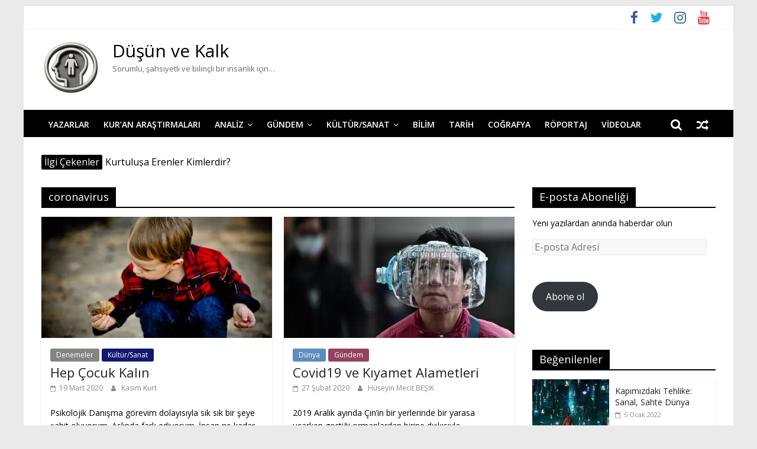

--- FILE ---
content_type: text/html; charset=UTF-8
request_url: https://dusunvekalk.com/tag/coronavirus/
body_size: 15437
content:
<!DOCTYPE html>
<html lang="tr">
<head>
			<meta charset="UTF-8" />
		<meta name="viewport" content="width=device-width, initial-scale=1">
		<link rel="profile" href="http://gmpg.org/xfn/11" />
		<meta name='robots' content='index, follow, max-image-preview:large, max-snippet:-1, max-video-preview:-1' />
	<style>img:is([sizes="auto" i], [sizes^="auto," i]) { contain-intrinsic-size: 3000px 1500px }</style>
	<!-- Jetpack Site Verification Tags -->
<meta name="google-site-verification" content="LeeF-ydiLxveAfho22XtJORzH81_OVvUWIlQ0yF7w2Y" />

	<!-- This site is optimized with the Yoast SEO plugin v26.5 - https://yoast.com/wordpress/plugins/seo/ -->
	<title>coronavirus arşivleri - Düşün ve Kalk</title>
	<link rel="canonical" href="https://dusunvekalk.com/tag/coronavirus/" />
	<meta property="og:locale" content="tr_TR" />
	<meta property="og:type" content="article" />
	<meta property="og:title" content="coronavirus arşivleri - Düşün ve Kalk" />
	<meta property="og:url" content="https://dusunvekalk.com/tag/coronavirus/" />
	<meta property="og:site_name" content="Düşün ve Kalk" />
	<meta name="twitter:card" content="summary_large_image" />
	<meta name="twitter:site" content="@dusunvekalkk" />
	<script type="application/ld+json" class="yoast-schema-graph">{"@context":"https://schema.org","@graph":[{"@type":"CollectionPage","@id":"https://dusunvekalk.com/tag/coronavirus/","url":"https://dusunvekalk.com/tag/coronavirus/","name":"coronavirus arşivleri - Düşün ve Kalk","isPartOf":{"@id":"https://dusunvekalk.com/#website"},"primaryImageOfPage":{"@id":"https://dusunvekalk.com/tag/coronavirus/#primaryimage"},"image":{"@id":"https://dusunvekalk.com/tag/coronavirus/#primaryimage"},"thumbnailUrl":"https://i0.wp.com/dusunvekalk.com/wp-content/uploads/2020/03/merakli-cocuklar-yetistirmek-1.jpg?fit=690%2C459&ssl=1","breadcrumb":{"@id":"https://dusunvekalk.com/tag/coronavirus/#breadcrumb"},"inLanguage":"tr"},{"@type":"ImageObject","inLanguage":"tr","@id":"https://dusunvekalk.com/tag/coronavirus/#primaryimage","url":"https://i0.wp.com/dusunvekalk.com/wp-content/uploads/2020/03/merakli-cocuklar-yetistirmek-1.jpg?fit=690%2C459&ssl=1","contentUrl":"https://i0.wp.com/dusunvekalk.com/wp-content/uploads/2020/03/merakli-cocuklar-yetistirmek-1.jpg?fit=690%2C459&ssl=1","width":690,"height":459},{"@type":"BreadcrumbList","@id":"https://dusunvekalk.com/tag/coronavirus/#breadcrumb","itemListElement":[{"@type":"ListItem","position":1,"name":"Ana sayfa","item":"https://dusunvekalk.com/"},{"@type":"ListItem","position":2,"name":"coronavirus"}]},{"@type":"WebSite","@id":"https://dusunvekalk.com/#website","url":"https://dusunvekalk.com/","name":"Düşün ve Kalk","description":"Sorumlu, şahsiyetli ve bilinçli bir insanlık için...","publisher":{"@id":"https://dusunvekalk.com/#organization"},"potentialAction":[{"@type":"SearchAction","target":{"@type":"EntryPoint","urlTemplate":"https://dusunvekalk.com/?s={search_term_string}"},"query-input":{"@type":"PropertyValueSpecification","valueRequired":true,"valueName":"search_term_string"}}],"inLanguage":"tr"},{"@type":"Organization","@id":"https://dusunvekalk.com/#organization","name":"Düşün ve Kalk","url":"https://dusunvekalk.com/","logo":{"@type":"ImageObject","inLanguage":"tr","@id":"https://dusunvekalk.com/#/schema/logo/image/","url":"https://i0.wp.com/dusunvekalk.com/wp-content/uploads/2025/06/dusunvekalk.png?fit=100%2C93&ssl=1","contentUrl":"https://i0.wp.com/dusunvekalk.com/wp-content/uploads/2025/06/dusunvekalk.png?fit=100%2C93&ssl=1","width":100,"height":93,"caption":"Düşün ve Kalk"},"image":{"@id":"https://dusunvekalk.com/#/schema/logo/image/"},"sameAs":["https://x.com/dusunvekalkk","https://www.instagram.com/dusunvekalk/"]}]}</script>
	<!-- / Yoast SEO plugin. -->


<link rel='dns-prefetch' href='//platform-api.sharethis.com' />
<link rel='dns-prefetch' href='//secure.gravatar.com' />
<link rel='dns-prefetch' href='//stats.wp.com' />
<link rel='dns-prefetch' href='//fonts.googleapis.com' />
<link rel='dns-prefetch' href='//jetpack.wordpress.com' />
<link rel='dns-prefetch' href='//s0.wp.com' />
<link rel='dns-prefetch' href='//public-api.wordpress.com' />
<link rel='dns-prefetch' href='//0.gravatar.com' />
<link rel='dns-prefetch' href='//1.gravatar.com' />
<link rel='dns-prefetch' href='//2.gravatar.com' />
<link rel='preconnect' href='//i0.wp.com' />
<link rel='preconnect' href='//c0.wp.com' />
<link rel="alternate" type="application/rss+xml" title="Düşün ve Kalk &raquo; akışı" href="https://dusunvekalk.com/feed/" />
<link rel="alternate" type="application/rss+xml" title="Düşün ve Kalk &raquo; yorum akışı" href="https://dusunvekalk.com/comments/feed/" />
<link rel="alternate" type="application/rss+xml" title="Düşün ve Kalk &raquo; coronavirus etiket akışı" href="https://dusunvekalk.com/tag/coronavirus/feed/" />
<script type="text/javascript">
/* <![CDATA[ */
window._wpemojiSettings = {"baseUrl":"https:\/\/s.w.org\/images\/core\/emoji\/16.0.1\/72x72\/","ext":".png","svgUrl":"https:\/\/s.w.org\/images\/core\/emoji\/16.0.1\/svg\/","svgExt":".svg","source":{"concatemoji":"https:\/\/dusunvekalk.com\/wp-includes\/js\/wp-emoji-release.min.js?ver=6.8.3"}};
/*! This file is auto-generated */
!function(s,n){var o,i,e;function c(e){try{var t={supportTests:e,timestamp:(new Date).valueOf()};sessionStorage.setItem(o,JSON.stringify(t))}catch(e){}}function p(e,t,n){e.clearRect(0,0,e.canvas.width,e.canvas.height),e.fillText(t,0,0);var t=new Uint32Array(e.getImageData(0,0,e.canvas.width,e.canvas.height).data),a=(e.clearRect(0,0,e.canvas.width,e.canvas.height),e.fillText(n,0,0),new Uint32Array(e.getImageData(0,0,e.canvas.width,e.canvas.height).data));return t.every(function(e,t){return e===a[t]})}function u(e,t){e.clearRect(0,0,e.canvas.width,e.canvas.height),e.fillText(t,0,0);for(var n=e.getImageData(16,16,1,1),a=0;a<n.data.length;a++)if(0!==n.data[a])return!1;return!0}function f(e,t,n,a){switch(t){case"flag":return n(e,"\ud83c\udff3\ufe0f\u200d\u26a7\ufe0f","\ud83c\udff3\ufe0f\u200b\u26a7\ufe0f")?!1:!n(e,"\ud83c\udde8\ud83c\uddf6","\ud83c\udde8\u200b\ud83c\uddf6")&&!n(e,"\ud83c\udff4\udb40\udc67\udb40\udc62\udb40\udc65\udb40\udc6e\udb40\udc67\udb40\udc7f","\ud83c\udff4\u200b\udb40\udc67\u200b\udb40\udc62\u200b\udb40\udc65\u200b\udb40\udc6e\u200b\udb40\udc67\u200b\udb40\udc7f");case"emoji":return!a(e,"\ud83e\udedf")}return!1}function g(e,t,n,a){var r="undefined"!=typeof WorkerGlobalScope&&self instanceof WorkerGlobalScope?new OffscreenCanvas(300,150):s.createElement("canvas"),o=r.getContext("2d",{willReadFrequently:!0}),i=(o.textBaseline="top",o.font="600 32px Arial",{});return e.forEach(function(e){i[e]=t(o,e,n,a)}),i}function t(e){var t=s.createElement("script");t.src=e,t.defer=!0,s.head.appendChild(t)}"undefined"!=typeof Promise&&(o="wpEmojiSettingsSupports",i=["flag","emoji"],n.supports={everything:!0,everythingExceptFlag:!0},e=new Promise(function(e){s.addEventListener("DOMContentLoaded",e,{once:!0})}),new Promise(function(t){var n=function(){try{var e=JSON.parse(sessionStorage.getItem(o));if("object"==typeof e&&"number"==typeof e.timestamp&&(new Date).valueOf()<e.timestamp+604800&&"object"==typeof e.supportTests)return e.supportTests}catch(e){}return null}();if(!n){if("undefined"!=typeof Worker&&"undefined"!=typeof OffscreenCanvas&&"undefined"!=typeof URL&&URL.createObjectURL&&"undefined"!=typeof Blob)try{var e="postMessage("+g.toString()+"("+[JSON.stringify(i),f.toString(),p.toString(),u.toString()].join(",")+"));",a=new Blob([e],{type:"text/javascript"}),r=new Worker(URL.createObjectURL(a),{name:"wpTestEmojiSupports"});return void(r.onmessage=function(e){c(n=e.data),r.terminate(),t(n)})}catch(e){}c(n=g(i,f,p,u))}t(n)}).then(function(e){for(var t in e)n.supports[t]=e[t],n.supports.everything=n.supports.everything&&n.supports[t],"flag"!==t&&(n.supports.everythingExceptFlag=n.supports.everythingExceptFlag&&n.supports[t]);n.supports.everythingExceptFlag=n.supports.everythingExceptFlag&&!n.supports.flag,n.DOMReady=!1,n.readyCallback=function(){n.DOMReady=!0}}).then(function(){return e}).then(function(){var e;n.supports.everything||(n.readyCallback(),(e=n.source||{}).concatemoji?t(e.concatemoji):e.wpemoji&&e.twemoji&&(t(e.twemoji),t(e.wpemoji)))}))}((window,document),window._wpemojiSettings);
/* ]]> */
</script>
<style id='wp-emoji-styles-inline-css' type='text/css'>

	img.wp-smiley, img.emoji {
		display: inline !important;
		border: none !important;
		box-shadow: none !important;
		height: 1em !important;
		width: 1em !important;
		margin: 0 0.07em !important;
		vertical-align: -0.1em !important;
		background: none !important;
		padding: 0 !important;
	}
</style>
<link rel='stylesheet' id='wp-block-library-css' href='https://c0.wp.com/c/6.8.3/wp-includes/css/dist/block-library/style.min.css' type='text/css' media='all' />
<style id='wp-block-library-theme-inline-css' type='text/css'>
.wp-block-audio :where(figcaption){color:#555;font-size:13px;text-align:center}.is-dark-theme .wp-block-audio :where(figcaption){color:#ffffffa6}.wp-block-audio{margin:0 0 1em}.wp-block-code{border:1px solid #ccc;border-radius:4px;font-family:Menlo,Consolas,monaco,monospace;padding:.8em 1em}.wp-block-embed :where(figcaption){color:#555;font-size:13px;text-align:center}.is-dark-theme .wp-block-embed :where(figcaption){color:#ffffffa6}.wp-block-embed{margin:0 0 1em}.blocks-gallery-caption{color:#555;font-size:13px;text-align:center}.is-dark-theme .blocks-gallery-caption{color:#ffffffa6}:root :where(.wp-block-image figcaption){color:#555;font-size:13px;text-align:center}.is-dark-theme :root :where(.wp-block-image figcaption){color:#ffffffa6}.wp-block-image{margin:0 0 1em}.wp-block-pullquote{border-bottom:4px solid;border-top:4px solid;color:currentColor;margin-bottom:1.75em}.wp-block-pullquote cite,.wp-block-pullquote footer,.wp-block-pullquote__citation{color:currentColor;font-size:.8125em;font-style:normal;text-transform:uppercase}.wp-block-quote{border-left:.25em solid;margin:0 0 1.75em;padding-left:1em}.wp-block-quote cite,.wp-block-quote footer{color:currentColor;font-size:.8125em;font-style:normal;position:relative}.wp-block-quote:where(.has-text-align-right){border-left:none;border-right:.25em solid;padding-left:0;padding-right:1em}.wp-block-quote:where(.has-text-align-center){border:none;padding-left:0}.wp-block-quote.is-large,.wp-block-quote.is-style-large,.wp-block-quote:where(.is-style-plain){border:none}.wp-block-search .wp-block-search__label{font-weight:700}.wp-block-search__button{border:1px solid #ccc;padding:.375em .625em}:where(.wp-block-group.has-background){padding:1.25em 2.375em}.wp-block-separator.has-css-opacity{opacity:.4}.wp-block-separator{border:none;border-bottom:2px solid;margin-left:auto;margin-right:auto}.wp-block-separator.has-alpha-channel-opacity{opacity:1}.wp-block-separator:not(.is-style-wide):not(.is-style-dots){width:100px}.wp-block-separator.has-background:not(.is-style-dots){border-bottom:none;height:1px}.wp-block-separator.has-background:not(.is-style-wide):not(.is-style-dots){height:2px}.wp-block-table{margin:0 0 1em}.wp-block-table td,.wp-block-table th{word-break:normal}.wp-block-table :where(figcaption){color:#555;font-size:13px;text-align:center}.is-dark-theme .wp-block-table :where(figcaption){color:#ffffffa6}.wp-block-video :where(figcaption){color:#555;font-size:13px;text-align:center}.is-dark-theme .wp-block-video :where(figcaption){color:#ffffffa6}.wp-block-video{margin:0 0 1em}:root :where(.wp-block-template-part.has-background){margin-bottom:0;margin-top:0;padding:1.25em 2.375em}
</style>
<style id='classic-theme-styles-inline-css' type='text/css'>
/*! This file is auto-generated */
.wp-block-button__link{color:#fff;background-color:#32373c;border-radius:9999px;box-shadow:none;text-decoration:none;padding:calc(.667em + 2px) calc(1.333em + 2px);font-size:1.125em}.wp-block-file__button{background:#32373c;color:#fff;text-decoration:none}
</style>
<link rel='stylesheet' id='mediaelement-css' href='https://c0.wp.com/c/6.8.3/wp-includes/js/mediaelement/mediaelementplayer-legacy.min.css' type='text/css' media='all' />
<link rel='stylesheet' id='wp-mediaelement-css' href='https://c0.wp.com/c/6.8.3/wp-includes/js/mediaelement/wp-mediaelement.min.css' type='text/css' media='all' />
<style id='jetpack-sharing-buttons-style-inline-css' type='text/css'>
.jetpack-sharing-buttons__services-list{display:flex;flex-direction:row;flex-wrap:wrap;gap:0;list-style-type:none;margin:5px;padding:0}.jetpack-sharing-buttons__services-list.has-small-icon-size{font-size:12px}.jetpack-sharing-buttons__services-list.has-normal-icon-size{font-size:16px}.jetpack-sharing-buttons__services-list.has-large-icon-size{font-size:24px}.jetpack-sharing-buttons__services-list.has-huge-icon-size{font-size:36px}@media print{.jetpack-sharing-buttons__services-list{display:none!important}}.editor-styles-wrapper .wp-block-jetpack-sharing-buttons{gap:0;padding-inline-start:0}ul.jetpack-sharing-buttons__services-list.has-background{padding:1.25em 2.375em}
</style>
<style id='global-styles-inline-css' type='text/css'>
:root{--wp--preset--aspect-ratio--square: 1;--wp--preset--aspect-ratio--4-3: 4/3;--wp--preset--aspect-ratio--3-4: 3/4;--wp--preset--aspect-ratio--3-2: 3/2;--wp--preset--aspect-ratio--2-3: 2/3;--wp--preset--aspect-ratio--16-9: 16/9;--wp--preset--aspect-ratio--9-16: 9/16;--wp--preset--color--black: #000000;--wp--preset--color--cyan-bluish-gray: #abb8c3;--wp--preset--color--white: #ffffff;--wp--preset--color--pale-pink: #f78da7;--wp--preset--color--vivid-red: #cf2e2e;--wp--preset--color--luminous-vivid-orange: #ff6900;--wp--preset--color--luminous-vivid-amber: #fcb900;--wp--preset--color--light-green-cyan: #7bdcb5;--wp--preset--color--vivid-green-cyan: #00d084;--wp--preset--color--pale-cyan-blue: #8ed1fc;--wp--preset--color--vivid-cyan-blue: #0693e3;--wp--preset--color--vivid-purple: #9b51e0;--wp--preset--gradient--vivid-cyan-blue-to-vivid-purple: linear-gradient(135deg,rgba(6,147,227,1) 0%,rgb(155,81,224) 100%);--wp--preset--gradient--light-green-cyan-to-vivid-green-cyan: linear-gradient(135deg,rgb(122,220,180) 0%,rgb(0,208,130) 100%);--wp--preset--gradient--luminous-vivid-amber-to-luminous-vivid-orange: linear-gradient(135deg,rgba(252,185,0,1) 0%,rgba(255,105,0,1) 100%);--wp--preset--gradient--luminous-vivid-orange-to-vivid-red: linear-gradient(135deg,rgba(255,105,0,1) 0%,rgb(207,46,46) 100%);--wp--preset--gradient--very-light-gray-to-cyan-bluish-gray: linear-gradient(135deg,rgb(238,238,238) 0%,rgb(169,184,195) 100%);--wp--preset--gradient--cool-to-warm-spectrum: linear-gradient(135deg,rgb(74,234,220) 0%,rgb(151,120,209) 20%,rgb(207,42,186) 40%,rgb(238,44,130) 60%,rgb(251,105,98) 80%,rgb(254,248,76) 100%);--wp--preset--gradient--blush-light-purple: linear-gradient(135deg,rgb(255,206,236) 0%,rgb(152,150,240) 100%);--wp--preset--gradient--blush-bordeaux: linear-gradient(135deg,rgb(254,205,165) 0%,rgb(254,45,45) 50%,rgb(107,0,62) 100%);--wp--preset--gradient--luminous-dusk: linear-gradient(135deg,rgb(255,203,112) 0%,rgb(199,81,192) 50%,rgb(65,88,208) 100%);--wp--preset--gradient--pale-ocean: linear-gradient(135deg,rgb(255,245,203) 0%,rgb(182,227,212) 50%,rgb(51,167,181) 100%);--wp--preset--gradient--electric-grass: linear-gradient(135deg,rgb(202,248,128) 0%,rgb(113,206,126) 100%);--wp--preset--gradient--midnight: linear-gradient(135deg,rgb(2,3,129) 0%,rgb(40,116,252) 100%);--wp--preset--font-size--small: 13px;--wp--preset--font-size--medium: 20px;--wp--preset--font-size--large: 36px;--wp--preset--font-size--x-large: 42px;--wp--preset--spacing--20: 0.44rem;--wp--preset--spacing--30: 0.67rem;--wp--preset--spacing--40: 1rem;--wp--preset--spacing--50: 1.5rem;--wp--preset--spacing--60: 2.25rem;--wp--preset--spacing--70: 3.38rem;--wp--preset--spacing--80: 5.06rem;--wp--preset--shadow--natural: 6px 6px 9px rgba(0, 0, 0, 0.2);--wp--preset--shadow--deep: 12px 12px 50px rgba(0, 0, 0, 0.4);--wp--preset--shadow--sharp: 6px 6px 0px rgba(0, 0, 0, 0.2);--wp--preset--shadow--outlined: 6px 6px 0px -3px rgba(255, 255, 255, 1), 6px 6px rgba(0, 0, 0, 1);--wp--preset--shadow--crisp: 6px 6px 0px rgba(0, 0, 0, 1);}:where(.is-layout-flex){gap: 0.5em;}:where(.is-layout-grid){gap: 0.5em;}body .is-layout-flex{display: flex;}.is-layout-flex{flex-wrap: wrap;align-items: center;}.is-layout-flex > :is(*, div){margin: 0;}body .is-layout-grid{display: grid;}.is-layout-grid > :is(*, div){margin: 0;}:where(.wp-block-columns.is-layout-flex){gap: 2em;}:where(.wp-block-columns.is-layout-grid){gap: 2em;}:where(.wp-block-post-template.is-layout-flex){gap: 1.25em;}:where(.wp-block-post-template.is-layout-grid){gap: 1.25em;}.has-black-color{color: var(--wp--preset--color--black) !important;}.has-cyan-bluish-gray-color{color: var(--wp--preset--color--cyan-bluish-gray) !important;}.has-white-color{color: var(--wp--preset--color--white) !important;}.has-pale-pink-color{color: var(--wp--preset--color--pale-pink) !important;}.has-vivid-red-color{color: var(--wp--preset--color--vivid-red) !important;}.has-luminous-vivid-orange-color{color: var(--wp--preset--color--luminous-vivid-orange) !important;}.has-luminous-vivid-amber-color{color: var(--wp--preset--color--luminous-vivid-amber) !important;}.has-light-green-cyan-color{color: var(--wp--preset--color--light-green-cyan) !important;}.has-vivid-green-cyan-color{color: var(--wp--preset--color--vivid-green-cyan) !important;}.has-pale-cyan-blue-color{color: var(--wp--preset--color--pale-cyan-blue) !important;}.has-vivid-cyan-blue-color{color: var(--wp--preset--color--vivid-cyan-blue) !important;}.has-vivid-purple-color{color: var(--wp--preset--color--vivid-purple) !important;}.has-black-background-color{background-color: var(--wp--preset--color--black) !important;}.has-cyan-bluish-gray-background-color{background-color: var(--wp--preset--color--cyan-bluish-gray) !important;}.has-white-background-color{background-color: var(--wp--preset--color--white) !important;}.has-pale-pink-background-color{background-color: var(--wp--preset--color--pale-pink) !important;}.has-vivid-red-background-color{background-color: var(--wp--preset--color--vivid-red) !important;}.has-luminous-vivid-orange-background-color{background-color: var(--wp--preset--color--luminous-vivid-orange) !important;}.has-luminous-vivid-amber-background-color{background-color: var(--wp--preset--color--luminous-vivid-amber) !important;}.has-light-green-cyan-background-color{background-color: var(--wp--preset--color--light-green-cyan) !important;}.has-vivid-green-cyan-background-color{background-color: var(--wp--preset--color--vivid-green-cyan) !important;}.has-pale-cyan-blue-background-color{background-color: var(--wp--preset--color--pale-cyan-blue) !important;}.has-vivid-cyan-blue-background-color{background-color: var(--wp--preset--color--vivid-cyan-blue) !important;}.has-vivid-purple-background-color{background-color: var(--wp--preset--color--vivid-purple) !important;}.has-black-border-color{border-color: var(--wp--preset--color--black) !important;}.has-cyan-bluish-gray-border-color{border-color: var(--wp--preset--color--cyan-bluish-gray) !important;}.has-white-border-color{border-color: var(--wp--preset--color--white) !important;}.has-pale-pink-border-color{border-color: var(--wp--preset--color--pale-pink) !important;}.has-vivid-red-border-color{border-color: var(--wp--preset--color--vivid-red) !important;}.has-luminous-vivid-orange-border-color{border-color: var(--wp--preset--color--luminous-vivid-orange) !important;}.has-luminous-vivid-amber-border-color{border-color: var(--wp--preset--color--luminous-vivid-amber) !important;}.has-light-green-cyan-border-color{border-color: var(--wp--preset--color--light-green-cyan) !important;}.has-vivid-green-cyan-border-color{border-color: var(--wp--preset--color--vivid-green-cyan) !important;}.has-pale-cyan-blue-border-color{border-color: var(--wp--preset--color--pale-cyan-blue) !important;}.has-vivid-cyan-blue-border-color{border-color: var(--wp--preset--color--vivid-cyan-blue) !important;}.has-vivid-purple-border-color{border-color: var(--wp--preset--color--vivid-purple) !important;}.has-vivid-cyan-blue-to-vivid-purple-gradient-background{background: var(--wp--preset--gradient--vivid-cyan-blue-to-vivid-purple) !important;}.has-light-green-cyan-to-vivid-green-cyan-gradient-background{background: var(--wp--preset--gradient--light-green-cyan-to-vivid-green-cyan) !important;}.has-luminous-vivid-amber-to-luminous-vivid-orange-gradient-background{background: var(--wp--preset--gradient--luminous-vivid-amber-to-luminous-vivid-orange) !important;}.has-luminous-vivid-orange-to-vivid-red-gradient-background{background: var(--wp--preset--gradient--luminous-vivid-orange-to-vivid-red) !important;}.has-very-light-gray-to-cyan-bluish-gray-gradient-background{background: var(--wp--preset--gradient--very-light-gray-to-cyan-bluish-gray) !important;}.has-cool-to-warm-spectrum-gradient-background{background: var(--wp--preset--gradient--cool-to-warm-spectrum) !important;}.has-blush-light-purple-gradient-background{background: var(--wp--preset--gradient--blush-light-purple) !important;}.has-blush-bordeaux-gradient-background{background: var(--wp--preset--gradient--blush-bordeaux) !important;}.has-luminous-dusk-gradient-background{background: var(--wp--preset--gradient--luminous-dusk) !important;}.has-pale-ocean-gradient-background{background: var(--wp--preset--gradient--pale-ocean) !important;}.has-electric-grass-gradient-background{background: var(--wp--preset--gradient--electric-grass) !important;}.has-midnight-gradient-background{background: var(--wp--preset--gradient--midnight) !important;}.has-small-font-size{font-size: var(--wp--preset--font-size--small) !important;}.has-medium-font-size{font-size: var(--wp--preset--font-size--medium) !important;}.has-large-font-size{font-size: var(--wp--preset--font-size--large) !important;}.has-x-large-font-size{font-size: var(--wp--preset--font-size--x-large) !important;}
:where(.wp-block-post-template.is-layout-flex){gap: 1.25em;}:where(.wp-block-post-template.is-layout-grid){gap: 1.25em;}
:where(.wp-block-columns.is-layout-flex){gap: 2em;}:where(.wp-block-columns.is-layout-grid){gap: 2em;}
:root :where(.wp-block-pullquote){font-size: 1.5em;line-height: 1.6;}
</style>
<link rel='stylesheet' id='better-recent-comments-css' href='https://dusunvekalk.com/wp-content/plugins/better-recent-comments/assets/css/better-recent-comments.min.css?ver=6.8.3' type='text/css' media='all' />
<link rel='stylesheet' id='wpos-slick-style-css' href='https://dusunvekalk.com/wp-content/plugins/wp-responsive-recent-post-slider/assets/css/slick.css?ver=3.7.1' type='text/css' media='all' />
<link rel='stylesheet' id='wppsac-public-style-css' href='https://dusunvekalk.com/wp-content/plugins/wp-responsive-recent-post-slider/assets/css/recent-post-style.css?ver=3.7.1' type='text/css' media='all' />
<link rel='stylesheet' id='ppress-frontend-css' href='https://dusunvekalk.com/wp-content/plugins/wp-user-avatar/assets/css/frontend.min.css?ver=4.16.8' type='text/css' media='all' />
<link rel='stylesheet' id='ppress-flatpickr-css' href='https://dusunvekalk.com/wp-content/plugins/wp-user-avatar/assets/flatpickr/flatpickr.min.css?ver=4.16.8' type='text/css' media='all' />
<link rel='stylesheet' id='ppress-select2-css' href='https://dusunvekalk.com/wp-content/plugins/wp-user-avatar/assets/select2/select2.min.css?ver=6.8.3' type='text/css' media='all' />
<link rel='stylesheet' id='colormag_style-css' href='https://dusunvekalk.com/wp-content/themes/colormag-pro/style.css?ver=3.0.4' type='text/css' media='all' />
<style id='colormag_style-inline-css' type='text/css'>
.colormag-button,blockquote,button,input[type=reset],input[type=button],input[type=submit],.home-icon.front_page_on,.main-navigation a:hover,.main-navigation ul li ul li a:hover,.main-navigation ul li ul li:hover>a,.main-navigation ul li.current-menu-ancestor>a,.main-navigation ul li.current-menu-item ul li a:hover,.main-navigation ul li.current-menu-item>a,.main-navigation ul li.current_page_ancestor>a,.main-navigation ul li.current_page_item>a,.main-navigation ul li:hover>a,.main-small-navigation li a:hover,.site-header .menu-toggle:hover,#masthead.colormag-header-classic .main-navigation ul ul.sub-menu li:hover > a,#masthead.colormag-header-classic .main-navigation ul ul.sub-menu li.current-menu-ancestor > a,#masthead.colormag-header-classic .main-navigation ul ul.sub-menu li.current-menu-item > a,#masthead.colormag-header-clean #site-navigation .menu-toggle:hover,#masthead.colormag-header-clean #site-navigation.main-small-navigation .menu-toggle,#masthead.colormag-header-classic #site-navigation.main-small-navigation .menu-toggle,#masthead .main-small-navigation li:hover > a, #masthead .main-small-navigation li.current-page-ancestor > a,#masthead .main-small-navigation li.current-menu-ancestor > a, #masthead .main-small-navigation li.current-page-item > a,#masthead .main-small-navigation li.current-menu-item > a,#masthead.colormag-header-classic #site-navigation .menu-toggle:hover,.main-navigation ul li.focus > a,#masthead.colormag-header-classic .main-navigation ul ul.sub-menu li.focus > a,.main-small-navigation .current-menu-item>a,.main-small-navigation .current_page_item>a,#masthead.colormag-header-clean .main-small-navigation li:hover > a,#masthead.colormag-header-clean .main-small-navigation li.current-page-ancestor > a,#masthead.colormag-header-clean .main-small-navigation li.current-menu-ancestor > a,#masthead.colormag-header-clean .main-small-navigation li.current-page-item > a,#masthead.colormag-header-clean .main-small-navigation li.current-menu-item > a,#main .breaking-news-latest,.fa.search-top:hover,.widget_featured_posts .article-content .above-entry-meta .cat-links a,.widget_call_to_action .btn--primary,.colormag-footer--classic .footer-widgets-area .widget-title span::before,.colormag-footer--classic-bordered .footer-widgets-area .widget-title span::before,.widget_featured_posts .widget-title span,.widget_featured_slider .slide-content .above-entry-meta .cat-links a,.widget_highlighted_posts .article-content .above-entry-meta .cat-links a,.category-slide-next,.category-slide-prev,.slide-next,.slide-prev,.tabbed-widget ul li,#content .wp-pagenavi .current,#content .wp-pagenavi a:hover,#secondary .widget-title span,#content .post .article-content .above-entry-meta .cat-links a,.page-header .page-title span,.entry-meta .post-format i,.format-link .entry-content a,.more-link,.pagination span,.comments-area .comment-author-link span,.footer-widgets-area .widget-title span,.advertisement_above_footer .widget-title span,.sub-toggle,.error,#primary .widget-title span,.related-posts-wrapper.style-three .article-content .entry-title a:hover:before,.widget_slider_area .widget-title span,.widget_beside_slider .widget-title span,.top-full-width-sidebar .widget-title span,.wp-block-quote,.wp-block-quote.is-style-large,.wp-block-quote.has-text-align-right{background-color:#000000;}a,#masthead .main-small-navigation li:hover > .sub-toggle i,#masthead .main-small-navigation li.current-page-ancestor > .sub-toggle i,#masthead .main-small-navigation li.current-menu-ancestor > .sub-toggle i,#masthead .main-small-navigation li.current-page-item > .sub-toggle i,#masthead .main-small-navigation li.current-menu-item > .sub-toggle i,#masthead.colormag-header-classic #site-navigation .fa.search-top:hover,#masthead.colormag-header-classic #site-navigation.main-small-navigation .random-post a:hover .fa-random,#masthead.colormag-header-classic #site-navigation.main-navigation .random-post a:hover .fa-random,#masthead.colormag-header-classic .breaking-news .newsticker a:hover,.dark-skin #masthead.colormag-header-classic #site-navigation.main-navigation .home-icon:hover .fa,#masthead.colormag-header-classic .main-navigation .home-icon a:hover .fa,.byline a:hover,.comments a:hover,.edit-link a:hover,.posted-on a:hover,.social-links i.fa:hover,.tag-links a:hover,#masthead.colormag-header-clean .social-links li:hover i.fa,#masthead.colormag-header-classic .social-links li:hover i.fa,#masthead.colormag-header-clean .breaking-news .newsticker a:hover,.widget_featured_posts .article-content .entry-title a:hover,.widget_featured_slider .slide-content .below-entry-meta .byline a:hover,.widget_featured_slider .slide-content .below-entry-meta .comments a:hover,.widget_featured_slider .slide-content .below-entry-meta .posted-on a:hover,.widget_featured_slider .slide-content .entry-title a:hover,.widget_block_picture_news.widget_featured_posts .article-content .entry-title a:hover,.widget_highlighted_posts .article-content .below-entry-meta .byline a:hover,.widget_highlighted_posts .article-content .below-entry-meta .comments a:hover,.widget_highlighted_posts .article-content .below-entry-meta .posted-on a:hover,.widget_highlighted_posts .article-content .entry-title a:hover,i.fa-arrow-up, i.fa-arrow-down,#site-title a,#content .post .article-content .entry-title a:hover,.entry-meta .byline i,.entry-meta .cat-links i,.entry-meta a,.post .entry-title a:hover,.search .entry-title a:hover,.entry-meta .comments-link a:hover,.entry-meta .edit-link a:hover,.entry-meta .posted-on a:hover,.entry-meta .tag-links a:hover,.single #content .tags a:hover,.count,.next a:hover,.previous a:hover,.related-posts-main-title .fa,.single-related-posts .article-content .entry-title a:hover,.pagination a span:hover,#content .comments-area a.comment-edit-link:hover,#content .comments-area a.comment-permalink:hover,#content .comments-area article header cite a:hover,.comments-area .comment-author-link a:hover,.comment .comment-reply-link:hover,.nav-next a,.nav-previous a,#colophon .footer-menu ul li a:hover,.footer-widgets-area a:hover,a#scroll-up i,.main-small-navigation li.current-menu-item > .sub-toggle i,.num-404,.related-posts-wrapper-flyout .entry-title a:hover,.human-diff-time .human-diff-time-display:hover{color:#000000;}#site-navigation{border-top-color:#000000;}#masthead.colormag-header-classic .main-navigation ul ul.sub-menu li:hover,#masthead.colormag-header-classic .main-navigation ul ul.sub-menu li.current-menu-ancestor,#masthead.colormag-header-classic .main-navigation ul ul.sub-menu li.current-menu-item,#masthead.colormag-header-classic #site-navigation .menu-toggle:hover,#masthead.colormag-header-classic #site-navigation.main-small-navigation .menu-toggle,#masthead.colormag-header-classic .main-navigation ul > li:hover > a,#masthead.colormag-header-classic .main-navigation ul > li.current-menu-item > a,#masthead.colormag-header-classic .main-navigation ul > li.current-menu-ancestor > a,#masthead.colormag-header-classic .main-navigation ul li.focus > a,.pagination a span:hover{border-color:#000000;}.widget_featured_posts .widget-title,#secondary .widget-title,.page-header .page-title,.footer-widgets-area .widget-title,.advertisement_above_footer .widget-title,#primary .widget-title,.widget_slider_area .widget-title,.widget_beside_slider .widget-title,.top-full-width-sidebar .widget-title{border-bottom-color:#000000;}#site-title a{font-size:30px;}#site-description{font-family:Open Sans;font-size:13px;}.main-navigation a:hover,.main-navigation ul li.current-menu-item a,.main-navigation ul li ul li.current-menu-item a,.main-navigation ul li.current_page_ancestor a,.main-navigation ul li.current-menu-ancestor a,.main-navigation ul li.current_page_item a,.main-navigation ul li:hover>a,.main-navigation ul li ul li a:hover,.main-navigation ul li ul li:hover>a,.main-navigation ul li.current-menu-item ul li a:hover,.main-navigation li.page_item_has_children.current-menu-item>a::after{color:#bfbfbf;}#site-navigation,#masthead.colormag-header-clean #site-navigation .inner-wrap,#masthead.colormag-header-clean--full-width #site-navigation{background-color:#000000;}.main-navigation .sub-menu,.main-navigation .children{background-color:#000000;}.colormag-button,input[type="reset"],input[type="button"],input[type="submit"],button,.more-link span{color:#999999;}#colophon{background-size:cover;background-repeat:no-repeat;}#colophon .tg-upper-footer-widgets .widget{background-color:#3e3f49;}body,button,input,select,textarea{color:#000000;}.below-entry-meta .comments,.elementor .elementor-widget-wrap .tg-module-wrapper .tg-module-meta .tg-module-comments{display:none}.below-entry-meta .tag-links{display:none}
</style>
<link rel='stylesheet' id='colormag-fontawesome-css' href='https://dusunvekalk.com/wp-content/themes/colormag-pro/fontawesome/css/font-awesome.min.css?ver=3.0.4' type='text/css' media='all' />
<link rel='stylesheet' id='colormag_googlefonts-css' href='//fonts.googleapis.com/css?family=Open+Sans%3A600%2Cregular&#038;subset=latin&#038;ver=3.0.4' type='text/css' media='all' />
<link rel='stylesheet' id='jetpack-subscriptions-css' href='https://c0.wp.com/p/jetpack/15.2/_inc/build/subscriptions/subscriptions.min.css' type='text/css' media='all' />
<script type="text/javascript" src="//platform-api.sharethis.com/js/sharethis.js?ver=8.5.3#property=67479b993e41a900135fefe3&amp;product=gdpr-compliance-tool-v2&amp;source=simple-share-buttons-adder-wordpress" id="simple-share-buttons-adder-mu-js"></script>
<script type="text/javascript" src="https://c0.wp.com/c/6.8.3/wp-includes/js/jquery/jquery.min.js" id="jquery-core-js"></script>
<script type="text/javascript" src="https://c0.wp.com/c/6.8.3/wp-includes/js/jquery/jquery-migrate.min.js" id="jquery-migrate-js"></script>
<script type="text/javascript" src="https://dusunvekalk.com/wp-content/plugins/wp-user-avatar/assets/flatpickr/flatpickr.min.js?ver=4.16.8" id="ppress-flatpickr-js"></script>
<script type="text/javascript" src="https://dusunvekalk.com/wp-content/plugins/wp-user-avatar/assets/select2/select2.min.js?ver=4.16.8" id="ppress-select2-js"></script>
<!--[if lte IE 8]>
<script type="text/javascript" src="https://dusunvekalk.com/wp-content/themes/colormag-pro/js/html5shiv.min.js?ver=3.0.4" id="html5-js"></script>
<![endif]-->
<link rel="https://api.w.org/" href="https://dusunvekalk.com/wp-json/" /><link rel="alternate" title="JSON" type="application/json" href="https://dusunvekalk.com/wp-json/wp/v2/tags/760" /><link rel="EditURI" type="application/rsd+xml" title="RSD" href="https://dusunvekalk.com/xmlrpc.php?rsd" />
<meta name="generator" content="WordPress 6.8.3" />
	<style>img#wpstats{display:none}</style>
		<link rel="icon" href="https://i0.wp.com/dusunvekalk.com/wp-content/uploads/2025/06/dusunvekalk.png?fit=32%2C30&#038;ssl=1" sizes="32x32" />
<link rel="icon" href="https://i0.wp.com/dusunvekalk.com/wp-content/uploads/2025/06/dusunvekalk.png?fit=100%2C93&#038;ssl=1" sizes="192x192" />
<link rel="apple-touch-icon" href="https://i0.wp.com/dusunvekalk.com/wp-content/uploads/2025/06/dusunvekalk.png?fit=100%2C93&#038;ssl=1" />
<meta name="msapplication-TileImage" content="https://i0.wp.com/dusunvekalk.com/wp-content/uploads/2025/06/dusunvekalk.png?fit=100%2C93&#038;ssl=1" />
</head>

<body class="archive tag tag-coronavirus tag-760 wp-custom-logo wp-embed-responsive wp-theme-colormag-pro right-sidebar box-layout">

		<div id="page" class="hfeed site">
				<a class="skip-link screen-reader-text" href="#main">Skip to content</a>
				<header id="masthead" class="site-header clearfix ">
				<div id="header-text-nav-container" class="clearfix">
		
			<div class="news-bar">
				<div class="inner-wrap clearfix">
					
		<div class="social-links clearfix">
			<ul>
				<li><a href="https://www.facebook.com/dusunvekalkk" target="_blank"><i class="fa fa-facebook"></i></a></li><li><a href="https://twitter.com/dusunvekalkk" target="_blank"><i class="fa fa-twitter"></i></a></li><li><a href="https://www.instagram.com/dusunvekalk" target="_blank"><i class="fa fa-instagram"></i></a></li><li><a href="https://www.youtube.com/channel/UCBxwPL2o7-vnDkoqSIv_zag?view_as=subscriber" target="_blank"><i class="fa fa-youtube"></i></a></li>			</ul>
		</div><!-- .social-links -->
						</div>
			</div>

			
		<div class="inner-wrap">
			<div id="header-text-nav-wrap" class="clearfix">

				<div id="header-left-section">
											<div id="header-logo-image">
							<a href="https://dusunvekalk.com/" class="custom-logo-link" rel="home"><img width="100" height="93" src="https://i0.wp.com/dusunvekalk.com/wp-content/uploads/2025/06/dusunvekalk.png?fit=100%2C93&amp;ssl=1" class="custom-logo" alt="Düşün ve Kalk" decoding="async" srcset="https://i0.wp.com/dusunvekalk.com/wp-content/uploads/2025/06/dusunvekalk.png?fit=100%2C93&amp;ssl=1 1x,https://dusunvekalk.com/wp-content/uploads/2025/06/dusunvekalk.png 2x" /></a>						</div><!-- #header-logo-image -->
						
					<div id="header-text" class="">
													<h3 id="site-title">
								<a href="https://dusunvekalk.com/" title="Düşün ve Kalk" rel="home">Düşün ve Kalk</a>
							</h3>
						
													<p id="site-description">
								Sorumlu, şahsiyetli ve bilinçli bir insanlık için&#8230;							</p><!-- #site-description -->
											</div><!-- #header-text -->
				</div><!-- #header-left-section -->

				<div id="header-right-section">
									</div><!-- #header-right-section -->

			</div><!-- #header-text-nav-wrap -->
		</div><!-- .inner-wrap -->

		
			<nav id="site-navigation" class="main-navigation clearfix">
				<div class="inner-wrap clearfix">
					
											<div class="search-random-icons-container">
							
		<div class="random-post">
							<a href="https://dusunvekalk.com/cami-cep-telefonu/" title="Rastgele bir yazı görüntüle">
					<i class="fa fa-random"></i>
				</a>
					</div>

										<div class="top-search-wrap">
									<i class="fa fa-search search-top"></i>
									<div class="search-form-top">
										
<form action="https://dusunvekalk.com/" class="search-form searchform clearfix" method="get" role="search">

	<div class="search-wrap">
		<input type="search"
		       class="s field"
		       name="s"
		       value=""
		       placeholder="Ara"
		/>

		<button class="search-icon" type="submit"></button>
	</div>

</form><!-- .searchform -->
									</div>
								</div>
													</div>
					
					<p class="menu-toggle"></p>
					<div class="menu-primary-container"><ul id="menu-anamenu" class="menu"><li id="menu-item-5027" class="menu-item menu-item-type-post_type menu-item-object-page menu-item-5027"><a href="https://dusunvekalk.com/yazarlar/">Yazarlar</a></li>
<li id="menu-item-152" class="menu-item menu-item-type-taxonomy menu-item-object-category menu-item-152"><a href="https://dusunvekalk.com/category/kuran-arastirmalari/">Kur&#8217;an Araştırmaları</a></li>
<li id="menu-item-155" class="menu-item menu-item-type-taxonomy menu-item-object-category menu-item-has-children menu-item-155"><a href="https://dusunvekalk.com/category/analiz/">Analiz</a>
<ul class="sub-menu">
	<li id="menu-item-151" class="menu-item menu-item-type-taxonomy menu-item-object-category menu-item-151"><a href="https://dusunvekalk.com/category/ceviri-haber/">Çeviri/Haber</a></li>
	<li id="menu-item-95" class="menu-item menu-item-type-taxonomy menu-item-object-category menu-item-95"><a href="https://dusunvekalk.com/category/yazilar/">Yazılar</a></li>
</ul>
</li>
<li id="menu-item-928" class="menu-item menu-item-type-taxonomy menu-item-object-category menu-item-has-children menu-item-928"><a href="https://dusunvekalk.com/category/gundem/">Gündem</a>
<ul class="sub-menu">
	<li id="menu-item-929" class="menu-item menu-item-type-taxonomy menu-item-object-category menu-item-929"><a href="https://dusunvekalk.com/category/turkiye/">Türkiye</a></li>
	<li id="menu-item-927" class="menu-item menu-item-type-taxonomy menu-item-object-category menu-item-927"><a href="https://dusunvekalk.com/category/dunya/">Dünya</a></li>
</ul>
</li>
<li id="menu-item-96" class="menu-item menu-item-type-taxonomy menu-item-object-category menu-item-has-children menu-item-96"><a href="https://dusunvekalk.com/category/kultur-sanat/">Kültür/Sanat</a>
<ul class="sub-menu">
	<li id="menu-item-614" class="menu-item menu-item-type-taxonomy menu-item-object-category menu-item-614"><a href="https://dusunvekalk.com/category/denemeler/">Denemeler</a></li>
	<li id="menu-item-615" class="menu-item menu-item-type-taxonomy menu-item-object-category menu-item-615"><a href="https://dusunvekalk.com/category/seyahat/">Seyahat</a></li>
	<li id="menu-item-616" class="menu-item menu-item-type-taxonomy menu-item-object-category menu-item-616"><a href="https://dusunvekalk.com/category/siir/">Şiir</a></li>
	<li id="menu-item-2760" class="menu-item menu-item-type-taxonomy menu-item-object-category menu-item-2760"><a href="https://dusunvekalk.com/category/hikaye/">Hikaye</a></li>
	<li id="menu-item-617" class="menu-item menu-item-type-taxonomy menu-item-object-category menu-item-617"><a href="https://dusunvekalk.com/category/sinema/">Sinema</a></li>
	<li id="menu-item-154" class="menu-item menu-item-type-taxonomy menu-item-object-category menu-item-154"><a href="https://dusunvekalk.com/category/spor/">Spor</a></li>
</ul>
</li>
<li id="menu-item-4527" class="menu-item menu-item-type-taxonomy menu-item-object-category menu-item-4527"><a href="https://dusunvekalk.com/category/bilim/">Bilim</a></li>
<li id="menu-item-98" class="menu-item menu-item-type-taxonomy menu-item-object-category menu-item-98"><a href="https://dusunvekalk.com/category/tarih/">Tarih</a></li>
<li id="menu-item-97" class="menu-item menu-item-type-taxonomy menu-item-object-category menu-item-97"><a href="https://dusunvekalk.com/category/cografya/">Coğrafya</a></li>
<li id="menu-item-153" class="menu-item menu-item-type-taxonomy menu-item-object-category menu-item-153"><a href="https://dusunvekalk.com/category/roportaj/">Röportaj</a></li>
<li id="menu-item-2266" class="menu-item menu-item-type-post_type menu-item-object-page menu-item-2266"><a href="https://dusunvekalk.com/videolarimiz/">Videolar</a></li>
</ul></div>
				</div>
			</nav>

					</div><!-- #header-text-nav-container -->
				</header><!-- #masthead -->
				<div id="main" class="clearfix">
					<div class="breaking-news-main inner-wrap clearfix">
				
		<div class="breaking-news">
			<strong class="breaking-news-latest">
				İlgi Çekenler			</strong>

			<ul class="newsticker">
									<li>
						<a href="https://dusunvekalk.com/kurtulusa-erenler-kimlerdir/" title="Kurtuluşa Erenler Kimlerdir?">
							Kurtuluşa Erenler Kimlerdir?						</a>
					</li>
									<li>
						<a href="https://dusunvekalk.com/kadir-kiymetli-olmaktir/" title="Kadir Kıymetli Olmaktır">
							Kadir Kıymetli Olmaktır						</a>
					</li>
									<li>
						<a href="https://dusunvekalk.com/bir-sorun-bir-cevap-5-neden-ariflerden-ve-irfandan-yoksunuz/" title="Bir Sorun Bir Cevap-5 Neden Ariflerden ve İrfandan Yoksunuz?">
							Bir Sorun Bir Cevap-5 Neden Ariflerden ve İrfandan Yoksunuz?						</a>
					</li>
									<li>
						<a href="https://dusunvekalk.com/bir-sorun-bir-cevap-4-bir-konusurlarsa-islam-yikilir-mi/" title="Bir Sorun Bir Cevap-4: &#8220;Bir Konuşurlarsa İslam Yıkılır mı?&#8221;">
							Bir Sorun Bir Cevap-4: &#8220;Bir Konuşurlarsa İslam Yıkılır mı?&#8221;						</a>
					</li>
									<li>
						<a href="https://dusunvekalk.com/bir-sorun-bir-cevap-3-muslumanlar-kurana-sarilmadiklari-icin-mi-gerilediler/" title="Bir Sorun Bir Cevap &#8211; 3 &#8220;Müslümanlar Kur’an’a Sarılmadıkları İçin mi gerilediler?&#8221;">
							Bir Sorun Bir Cevap &#8211; 3 &#8220;Müslümanlar Kur’an’a Sarılmadıkları İçin mi gerilediler?&#8221;						</a>
					</li>
							</ul>
		</div>

					</div>
					<div class="inner-wrap clearfix">
		
	<div id="primary">
		<div id="content" class="clearfix">

			
		<header class="page-header">
			
				<h1 class="page-title">
					<span>
						coronavirus					</span>
				</h1>
						</header><!-- .page-header -->

		
				<div class="article-container">

					
<article id="post-2170" class="archive-layout-grid post-2170 post type-post status-publish format-standard has-post-thumbnail hentry category-denemeler category-kultur-sanat tag-cocuk tag-coronavirus tag-hayat tag-kosusturma tag-saygi tag-sevgi tag-temel-ihtiyac tag-virus">
	
				<div class="featured-image">
				<a href="https://dusunvekalk.com/hep-cocuk-kalin/" title="Hep Çocuk Kalın">
					<img width="390" height="205" src="https://i0.wp.com/dusunvekalk.com/wp-content/uploads/2020/03/merakli-cocuklar-yetistirmek-1.jpg?resize=390%2C205&amp;ssl=1" class="attachment-colormag-featured-post-medium size-colormag-featured-post-medium wp-post-image" alt="" decoding="async" fetchpriority="high" />				</a>
			</div>

			
	<div class="article-content clearfix">

		<div class="above-entry-meta"><span class="cat-links"><a href="https://dusunvekalk.com/category/denemeler/" style="background:#848484" rel="category tag">Denemeler</a>&nbsp;<a href="https://dusunvekalk.com/category/kultur-sanat/" style="background:#101872" rel="category tag">Kültür/Sanat</a>&nbsp;</span></div>
		<header class="entry-header">
			<h2 class="entry-title">
				<a href="https://dusunvekalk.com/hep-cocuk-kalin/" title="Hep Çocuk Kalın">Hep Çocuk Kalın</a>
			</h2>
		</header>

		<div class="below-entry-meta ">
			<span class="posted-on"><a href="https://dusunvekalk.com/hep-cocuk-kalin/" title="10:39" rel="bookmark"><i class="fa fa-calendar-o"></i> <time class="entry-date published updated" datetime="2020-03-19T10:39:22+03:00">19 Mart 2020</time></a></span>
			<span class="byline">
				<span class="author vcard">
					<i class="fa fa-user"></i>
					<a class="url fn n"
					   href="https://dusunvekalk.com/author/kasim/"
					   title="Kasım Kurt"
					>
						Kasım Kurt					</a>
				</span>
			</span>

			
							<span class="comments">
					<a href="https://dusunvekalk.com/hep-cocuk-kalin/#respond"><i class="fa fa-comment"></i> 0 yorum</a>				</span>
				<span class="tag-links"><i class="fa fa-tags"></i><a href="https://dusunvekalk.com/tag/cocuk/" rel="tag">çocuk</a>, <a href="https://dusunvekalk.com/tag/coronavirus/" rel="tag">coronavirus</a>, <a href="https://dusunvekalk.com/tag/hayat/" rel="tag">hayat</a>, <a href="https://dusunvekalk.com/tag/kosusturma/" rel="tag">koşuşturma</a>, <a href="https://dusunvekalk.com/tag/saygi/" rel="tag">saygı</a>, <a href="https://dusunvekalk.com/tag/sevgi/" rel="tag">sevgi</a>, <a href="https://dusunvekalk.com/tag/temel-ihtiyac/" rel="tag">temel ihtiyaç</a>, <a href="https://dusunvekalk.com/tag/virus/" rel="tag">virüs</a></span></div>
		<div class="entry-content clearfix">
							<p>Psikolojik Danışma görevim dolayısıyla sık sık bir şeye şahit oluyorum. Aslında fark ediyorum. İnsan ne kadar büyürse büyüsün; hep o</p>
				<a class="more-link" title="Hep Çocuk Kalın" href="https://dusunvekalk.com/hep-cocuk-kalin/">
					<span>Devamını oku</span>
				</a>
					</div>

	</div>

	</article>

<article id="post-2081" class="archive-layout-grid post-2081 post type-post status-publish format-standard has-post-thumbnail hentry category-dunya category-gundem tag-cin tag-coronavirus tag-covid-2019 tag-hastalik tag-kara-olum tag-koronavirus tag-ncp tag-pandemi tag-salgin tag-sars tag-sars-cov-2 tag-veba tag-wuhan">
	
				<div class="featured-image">
				<a href="https://dusunvekalk.com/korona-virusu-ve-kiyamet-alametleri/" title="Covid19 ve Kıyamet Alametleri">
					<img width="390" height="205" src="https://i0.wp.com/dusunvekalk.com/wp-content/uploads/2020/02/Koronavir%C3%BCs%C3%BC-ve-Kiyamet-Alametleri-dusunvekalk.com_.jpg?resize=390%2C205&amp;ssl=1" class="attachment-colormag-featured-post-medium size-colormag-featured-post-medium wp-post-image" alt="" decoding="async" />				</a>
			</div>

			
	<div class="article-content clearfix">

		<div class="above-entry-meta"><span class="cat-links"><a href="https://dusunvekalk.com/category/dunya/" style="background:#5b8dbf" rel="category tag">Dünya</a>&nbsp;<a href="https://dusunvekalk.com/category/gundem/" style="background:#93425d" rel="category tag">Gündem</a>&nbsp;</span></div>
		<header class="entry-header">
			<h2 class="entry-title">
				<a href="https://dusunvekalk.com/korona-virusu-ve-kiyamet-alametleri/" title="Covid19 ve Kıyamet Alametleri">Covid19 ve Kıyamet Alametleri</a>
			</h2>
		</header>

		<div class="below-entry-meta ">
			<span class="posted-on"><a href="https://dusunvekalk.com/korona-virusu-ve-kiyamet-alametleri/" title="00:33" rel="bookmark"><i class="fa fa-calendar-o"></i> <time class="entry-date published" datetime="2020-02-27T00:33:06+03:00">27 Şubat 2020</time><time class="updated" datetime="2020-10-01T02:14:46+03:00">1 Ekim 2020</time></a></span>
			<span class="byline">
				<span class="author vcard">
					<i class="fa fa-user"></i>
					<a class="url fn n"
					   href="https://dusunvekalk.com/author/admin/"
					   title="Hüseyin Mecit BEŞİK"
					>
						Hüseyin Mecit BEŞİK					</a>
				</span>
			</span>

			
							<span class="comments">
					<a href="https://dusunvekalk.com/korona-virusu-ve-kiyamet-alametleri/#respond"><i class="fa fa-comment"></i> 0 yorum</a>				</span>
				<span class="tag-links"><i class="fa fa-tags"></i><a href="https://dusunvekalk.com/tag/cin/" rel="tag">çin</a>, <a href="https://dusunvekalk.com/tag/coronavirus/" rel="tag">coronavirus</a>, <a href="https://dusunvekalk.com/tag/covid-2019/" rel="tag">Covid-2019</a>, <a href="https://dusunvekalk.com/tag/hastalik/" rel="tag">hastalık</a>, <a href="https://dusunvekalk.com/tag/kara-olum/" rel="tag">kara ölüm</a>, <a href="https://dusunvekalk.com/tag/koronavirus/" rel="tag">koronavirüs</a>, <a href="https://dusunvekalk.com/tag/ncp/" rel="tag">NCP</a>, <a href="https://dusunvekalk.com/tag/pandemi/" rel="tag">pandemi</a>, <a href="https://dusunvekalk.com/tag/salgin/" rel="tag">salgın</a>, <a href="https://dusunvekalk.com/tag/sars/" rel="tag">sars</a>, <a href="https://dusunvekalk.com/tag/sars-cov-2/" rel="tag">SARS-CoV-2</a>, <a href="https://dusunvekalk.com/tag/veba/" rel="tag">veba</a>, <a href="https://dusunvekalk.com/tag/wuhan/" rel="tag">wuhan</a></span></div>
		<div class="entry-content clearfix">
							<p>2019 Aralık ayında Çin&#8217;in bir yerlerinde bir yarasa uçarken geçtiği ormanlardan birine dışkısıyla, vücudundaki koronavirüsü bırakıyor. Yaban hayvanlarından biri, muhtemelen</p>
				<a class="more-link" title="Covid19 ve Kıyamet Alametleri" href="https://dusunvekalk.com/korona-virusu-ve-kiyamet-alametleri/">
					<span>Devamını oku</span>
				</a>
					</div>

	</div>

	</article>

				</div>

				
		</div><!-- #content -->
	</div><!-- #primary -->


<div id="secondary">
	
	<aside id="blog_subscription-2" class="widget widget_blog_subscription jetpack_subscription_widget clearfix"><h3 class="widget-title"><span>E-posta Aboneliği</span></h3>
			<div class="wp-block-jetpack-subscriptions__container">
			<form action="#" method="post" accept-charset="utf-8" id="subscribe-blog-blog_subscription-2"
				data-blog="167877003"
				data-post_access_level="everybody" >
									<div id="subscribe-text"><p>Yeni yazılardan anında haberdar olun</p>
</div>
										<p id="subscribe-email">
						<label id="jetpack-subscribe-label"
							class="screen-reader-text"
							for="subscribe-field-blog_subscription-2">
							E-posta Adresi						</label>
						<input type="email" name="email" autocomplete="email" required="required"
																					value=""
							id="subscribe-field-blog_subscription-2"
							placeholder="E-posta Adresi"
						/>
					</p>

					<p id="subscribe-submit"
											>
						<input type="hidden" name="action" value="subscribe"/>
						<input type="hidden" name="source" value="https://dusunvekalk.com/tag/coronavirus/"/>
						<input type="hidden" name="sub-type" value="widget"/>
						<input type="hidden" name="redirect_fragment" value="subscribe-blog-blog_subscription-2"/>
						<input type="hidden" id="_wpnonce" name="_wpnonce" value="507aab2e35" /><input type="hidden" name="_wp_http_referer" value="/tag/coronavirus/" />						<button type="submit"
															class="wp-block-button__link"
																					name="jetpack_subscriptions_widget"
						>
							Abone ol						</button>
					</p>
							</form>
						</div>
			
</aside><aside id="colormag_random_post_widget-3" class="widget widget_random_post_colormag widget_featured_posts clearfix">
		<div class="random-posts-widget">
			<h3 class="widget-title"><span>Beğenilenler</span></h3>
			<div class="random_posts_widget_inner_wrap">
				
					<div class="single-article clearfix">
						<figure class="random-images"><a href="https://dusunvekalk.com/kapimizdaki-tehlike-sanal-sahte-dunya/" title="Kapımızdaki Tehlike: Sanal, Sahte Dünya"><img width="130" height="90" src="https://i0.wp.com/dusunvekalk.com/wp-content/uploads/2022/01/E422A833-A023-4587-844A-AA255E1B5DA4.jpeg?resize=130%2C90&amp;ssl=1" class="attachment-colormag-featured-post-small size-colormag-featured-post-small wp-post-image" alt="Kapımızdaki Tehlike: Sanal, Sahte Dünya" title="Kapımızdaki Tehlike: Sanal, Sahte Dünya" decoding="async" loading="lazy" srcset="https://i0.wp.com/dusunvekalk.com/wp-content/uploads/2022/01/E422A833-A023-4587-844A-AA255E1B5DA4.jpeg?resize=392%2C272&amp;ssl=1 392w, https://i0.wp.com/dusunvekalk.com/wp-content/uploads/2022/01/E422A833-A023-4587-844A-AA255E1B5DA4.jpeg?resize=130%2C90&amp;ssl=1 130w, https://i0.wp.com/dusunvekalk.com/wp-content/uploads/2022/01/E422A833-A023-4587-844A-AA255E1B5DA4.jpeg?resize=600%2C417&amp;ssl=1 600w, https://i0.wp.com/dusunvekalk.com/wp-content/uploads/2022/01/E422A833-A023-4587-844A-AA255E1B5DA4.jpeg?zoom=2&amp;resize=130%2C90&amp;ssl=1 260w" sizes="auto, (max-width: 130px) 100vw, 130px" /></a></figure>
						<div class="article-content">
									<h3 class="entry-title">
			<a href="https://dusunvekalk.com/kapimizdaki-tehlike-sanal-sahte-dunya/" title="Kapımızdaki Tehlike: Sanal, Sahte Dünya">
				Kapımızdaki Tehlike: Sanal, Sahte Dünya			</a>
		</h3>
		<div class="below-entry-meta "><span class="posted-on"><a href="https://dusunvekalk.com/kapimizdaki-tehlike-sanal-sahte-dunya/" title="01:02" rel="bookmark"><i class="fa fa-calendar-o"></i> <time class="entry-date published" datetime="2022-01-05T01:02:16+03:00">5 Ocak 2022</time><time class="updated" datetime="2022-01-13T23:55:51+03:00">13 Ocak 2022</time></a></span>
		<span class="byline">
			<span class="author vcard">
				<i class="fa fa-user"></i>
				<a class="url fn n"
				   href="https://dusunvekalk.com/author/dusunkalk/"
				   title="Düşün Ve Kalk"
				>
					Düşün Ve Kalk				</a>
			</span>
		</span>

					<span class="comments">
				<i class="fa fa-comment"></i><a href="https://dusunvekalk.com/kapimizdaki-tehlike-sanal-sahte-dunya/#respond">0</a>			</span>
		
		</div>						</div>
					</div>

					
					<div class="single-article clearfix">
						<figure class="random-images"><a href="https://dusunvekalk.com/hz-adem-ve-antropoloji/" title="Hz. Âdem ve Antropoloji"><img width="130" height="90" src="https://i0.wp.com/dusunvekalk.com/wp-content/uploads/2023/06/arkeoloji.jpg?resize=130%2C90&amp;ssl=1" class="attachment-colormag-featured-post-small size-colormag-featured-post-small wp-post-image" alt="Hz. Âdem ve Antropoloji" title="Hz. Âdem ve Antropoloji" decoding="async" loading="lazy" srcset="https://i0.wp.com/dusunvekalk.com/wp-content/uploads/2023/06/arkeoloji.jpg?resize=392%2C272&amp;ssl=1 392w, https://i0.wp.com/dusunvekalk.com/wp-content/uploads/2023/06/arkeoloji.jpg?resize=130%2C90&amp;ssl=1 130w, https://i0.wp.com/dusunvekalk.com/wp-content/uploads/2023/06/arkeoloji.jpg?zoom=2&amp;resize=130%2C90&amp;ssl=1 260w" sizes="auto, (max-width: 130px) 100vw, 130px" /></a></figure>
						<div class="article-content">
									<h3 class="entry-title">
			<a href="https://dusunvekalk.com/hz-adem-ve-antropoloji/" title="Hz. Âdem ve Antropoloji">
				Hz. Âdem ve Antropoloji			</a>
		</h3>
		<div class="below-entry-meta "><span class="posted-on"><a href="https://dusunvekalk.com/hz-adem-ve-antropoloji/" title="17:00" rel="bookmark"><i class="fa fa-calendar-o"></i> <time class="entry-date published" datetime="2023-06-11T17:00:49+03:00">11 Haziran 2023</time><time class="updated" datetime="2023-06-10T00:59:39+03:00">10 Haziran 2023</time></a></span>
		<span class="byline">
			<span class="author vcard">
				<i class="fa fa-user"></i>
				<a class="url fn n"
				   href="https://dusunvekalk.com/author/kasim/"
				   title="Kasım Kurt"
				>
					Kasım Kurt				</a>
			</span>
		</span>

					<span class="comments">
				<i class="fa fa-comment"></i><a href="https://dusunvekalk.com/hz-adem-ve-antropoloji/#respond">0</a>			</span>
		
		</div>						</div>
					</div>

					
					<div class="single-article clearfix">
						<figure class="random-images"><a href="https://dusunvekalk.com/benligim-ve-ben/" title="Benliğim ve Ben"><img width="130" height="90" src="https://i0.wp.com/dusunvekalk.com/wp-content/uploads/2025/06/beniligim-ve-ben-dusunvekalk.jpg?resize=130%2C90&amp;ssl=1" class="attachment-colormag-featured-post-small size-colormag-featured-post-small wp-post-image" alt="Benliğim ve Ben" title="Benliğim ve Ben" decoding="async" loading="lazy" srcset="https://i0.wp.com/dusunvekalk.com/wp-content/uploads/2025/06/beniligim-ve-ben-dusunvekalk.jpg?resize=392%2C272&amp;ssl=1 392w, https://i0.wp.com/dusunvekalk.com/wp-content/uploads/2025/06/beniligim-ve-ben-dusunvekalk.jpg?resize=130%2C90&amp;ssl=1 130w, https://i0.wp.com/dusunvekalk.com/wp-content/uploads/2025/06/beniligim-ve-ben-dusunvekalk.jpg?zoom=2&amp;resize=130%2C90&amp;ssl=1 260w" sizes="auto, (max-width: 130px) 100vw, 130px" /></a></figure>
						<div class="article-content">
									<h3 class="entry-title">
			<a href="https://dusunvekalk.com/benligim-ve-ben/" title="Benliğim ve Ben">
				Benliğim ve Ben			</a>
		</h3>
		<div class="below-entry-meta "><span class="posted-on"><a href="https://dusunvekalk.com/benligim-ve-ben/" title="17:13" rel="bookmark"><i class="fa fa-calendar-o"></i> <time class="entry-date published" datetime="2025-06-26T17:13:58+03:00">26 Haziran 2025</time><time class="updated" datetime="2025-06-28T14:39:45+03:00">28 Haziran 2025</time></a></span>
		<span class="byline">
			<span class="author vcard">
				<i class="fa fa-user"></i>
				<a class="url fn n"
				   href="https://dusunvekalk.com/author/huseyindurak/"
				   title="Hüseyin DURAK"
				>
					Hüseyin DURAK				</a>
			</span>
		</span>

					<span class="comments">
				<i class="fa fa-comment"></i><a href="https://dusunvekalk.com/benligim-ve-ben/#comments">6</a>			</span>
		
		</div>						</div>
					</div>

								</div>
		</div>

		</aside><aside id="better_recent_comments-2" class="widget widget_recent_comments clearfix"><h3 class="widget-title"><span>Yorumlar</span></h3><ul id="better-recent-comments" class="recent-comments-list with-avatars"><li class="recentcomments recent-comment"><div class="comment-wrap" style="padding-left:50px; min-height:44px;"><span class="comment-avatar"><img alt='' src='https://secure.gravatar.com/avatar/44eb91711b936918c836dde5ae2a6edca95009f3ba532dba926f9315e1288d41?s=40&#038;d=mm&#038;r=g' srcset='https://secure.gravatar.com/avatar/44eb91711b936918c836dde5ae2a6edca95009f3ba532dba926f9315e1288d41?s=80&#038;d=mm&#038;r=g 2x' class='avatar avatar-40 photo' height='40' width='40' loading='lazy' decoding='async'/></span> <span class="comment-author-link">Eda TAŞKIN</span> / <span class="comment-post"><a href="https://dusunvekalk.com/benligim-ve-ben/#comment-239">Benliğim ve Ben</a></span>: &ldquo;<span class="comment-excerpt">Bence zararı olmaz faydası umulur.Orta bir hal ile davranmak ,tercih yapmak&#8230;Ne bir digerinden ustun gibi ne de alcak gibi olduguna&hellip;</span>&rdquo; <span class="comment-date">Ağu 20, 11:01</span></div></li><li class="recentcomments recent-comment"><div class="comment-wrap" style="padding-left:50px; min-height:44px;"><span class="comment-avatar"><img alt='' src='https://secure.gravatar.com/avatar/7ba61862a5ef2f934ef86de97377f8da5bee846b0ff41cf33ab1c0eae7a83878?s=40&#038;d=mm&#038;r=g' srcset='https://secure.gravatar.com/avatar/7ba61862a5ef2f934ef86de97377f8da5bee846b0ff41cf33ab1c0eae7a83878?s=80&#038;d=mm&#038;r=g 2x' class='avatar avatar-40 photo' height='40' width='40' loading='lazy' decoding='async'/></span> <span class="comment-author-link">Hüseyin DURAK</span> / <span class="comment-post"><a href="https://dusunvekalk.com/benligim-ve-ben/#comment-237">Benliğim ve Ben</a></span>: &ldquo;<span class="comment-excerpt">Umarım değişiveriyordur böyle ufak dokunuşlarla ☺☺</span>&rdquo; <span class="comment-date">Tem 18, 22:53</span></div></li><li class="recentcomments recent-comment"><div class="comment-wrap" style="padding-left:50px; min-height:44px;"><span class="comment-avatar"><img alt='' src='https://secure.gravatar.com/avatar/7ba61862a5ef2f934ef86de97377f8da5bee846b0ff41cf33ab1c0eae7a83878?s=40&#038;d=mm&#038;r=g' srcset='https://secure.gravatar.com/avatar/7ba61862a5ef2f934ef86de97377f8da5bee846b0ff41cf33ab1c0eae7a83878?s=80&#038;d=mm&#038;r=g 2x' class='avatar avatar-40 photo' height='40' width='40' loading='lazy' decoding='async'/></span> <span class="comment-author-link">Hüseyin DURAK</span> / <span class="comment-post"><a href="https://dusunvekalk.com/benligim-ve-ben/#comment-236">Benliğim ve Ben</a></span>: &ldquo;<span class="comment-excerpt">Sayın bir garip hemşehrim, İkinci yazım o soruyla ilgili olacak inş. Takip etmen dileklerimle</span>&rdquo; <span class="comment-date">Tem 18, 22:53</span></div></li><li class="recentcomments recent-comment"><div class="comment-wrap" style="padding-left:50px; min-height:44px;"><span class="comment-avatar"><img alt='' src='https://secure.gravatar.com/avatar/44eb91711b936918c836dde5ae2a6edca95009f3ba532dba926f9315e1288d41?s=40&#038;d=mm&#038;r=g' srcset='https://secure.gravatar.com/avatar/44eb91711b936918c836dde5ae2a6edca95009f3ba532dba926f9315e1288d41?s=80&#038;d=mm&#038;r=g 2x' class='avatar avatar-40 photo' height='40' width='40' loading='lazy' decoding='async'/></span> <span class="comment-author-link">Eda TAŞKIN</span> / <span class="comment-post"><a href="https://dusunvekalk.com/nasrullahtan-sizan-ruh-kastamonuda-akif-izleri/#comment-235">Nasrullah&#8217;tan Sızan Ruh; Kastamonu&#8217;da Akif İzleri</a></span>: &ldquo;<span class="comment-excerpt">&#8230; kayanın üstünden sarkan yaşlı kökler, toprağı bırakmamaya yeminli gibiydi. İnsana, tutunmanın ne demek olduğunu gösteriyor doğa burada, söze ihtiyaç&hellip;</span>&rdquo; <span class="comment-date">Tem 13, 15:11</span></div></li><li class="recentcomments recent-comment"><div class="comment-wrap" style="padding-left:50px; min-height:44px;"><span class="comment-avatar"><img alt='' src='https://secure.gravatar.com/avatar/44eb91711b936918c836dde5ae2a6edca95009f3ba532dba926f9315e1288d41?s=40&#038;d=mm&#038;r=g' srcset='https://secure.gravatar.com/avatar/44eb91711b936918c836dde5ae2a6edca95009f3ba532dba926f9315e1288d41?s=80&#038;d=mm&#038;r=g 2x' class='avatar avatar-40 photo' height='40' width='40' loading='lazy' decoding='async'/></span> <span class="comment-author-link"><a href="http://Eda" class="url" rel="ugc external nofollow">Eda TAŞKIN</a></span> / <span class="comment-post"><a href="https://dusunvekalk.com/muslumanlarin-kronik-sorunlari/#comment-234">Müslümanların Kronik Sorunları &#8211; Kasım KURT</a></span>: &ldquo;<span class="comment-excerpt">Muslumanlarin bir araya geldiklerinde tartisabileceklerine odaklanmaları davranisı&#8230;Bunun yerine konusabileceklerine odaklanmalarınin daha dogru olması&#8230; Degerli bir tespit bence &#8230; Iyilesmeye ve&hellip;</span>&rdquo; <span class="comment-date">Tem 9, 17:49</span></div></li></ul></aside><!--
Plugin: Custom Meta Widget
Plugin URL: http://shinraholdings.com/plugins/custom-meta-widget/
-->
<aside id="custommetawidget-4" class="widget customMetaWidget clearfix"><h3 class="widget-title"><span>__</span></h3>		<ul>

		
					<li><a rel="nofollow" href="https://dusunvekalk.com/wp-login.php">Oturum aç</a></li>
		
		

		
				</ul>

	</aside>
	</div>
		</div><!-- .inner-wrap -->
				</div><!-- #main -->
				<footer id="colophon" class="clearfix copyright-center colormag-footer--classic">
				<div class="footer-socket-wrapper clearfix">
			<div class="inner-wrap">
				<div class="footer-socket-area">
		
		<div class="footer-socket-right-section">
			
		<div class="social-links clearfix">
			<ul>
				<li><a href="https://www.facebook.com/dusunvekalkk" target="_blank"><i class="fa fa-facebook"></i></a></li><li><a href="https://twitter.com/dusunvekalkk" target="_blank"><i class="fa fa-twitter"></i></a></li><li><a href="https://www.instagram.com/dusunvekalk" target="_blank"><i class="fa fa-instagram"></i></a></li><li><a href="https://www.youtube.com/channel/UCBxwPL2o7-vnDkoqSIv_zag?view_as=subscriber" target="_blank"><i class="fa fa-youtube"></i></a></li>			</ul>
		</div><!-- .social-links -->
		
			<nav class="footer-menu clearfix">
				<div class="menu-menu-footer-container"><ul id="menu-menu-footer" class="menu"><li id="menu-item-1087" class="menu-item menu-item-type-post_type menu-item-object-page menu-item-1087"><a href="https://dusunvekalk.com/hakkimizda/">HAKKIMIZDA</a></li>
<li id="menu-item-608" class="menu-item menu-item-type-post_type menu-item-object-page menu-item-608"><a href="https://dusunvekalk.com/iletisim/">İLETİŞİM</a></li>
</ul></div>			</nav>
		</div>

				<div class="footer-socket-left-section">
			<div class="copyright"><a href="https://dusunvekalk.com/" title="Düşün ve Kalk" ><span>Düşün ve Kalk</span></a></div>		</div>
				</div><!-- .footer-socket-area -->
					</div><!-- .inner-wrap -->
		</div><!-- .footer-socket-wrapper -->
				</footer><!-- #colophon -->
					<a href="#masthead" id="scroll-up"><i class="fa fa-chevron-up"></i></a>
					</div><!-- #page -->
		<script type="speculationrules">
{"prefetch":[{"source":"document","where":{"and":[{"href_matches":"\/*"},{"not":{"href_matches":["\/wp-*.php","\/wp-admin\/*","\/wp-content\/uploads\/*","\/wp-content\/*","\/wp-content\/plugins\/*","\/wp-content\/themes\/colormag-pro\/*","\/*\\?(.+)"]}},{"not":{"selector_matches":"a[rel~=\"nofollow\"]"}},{"not":{"selector_matches":".no-prefetch, .no-prefetch a"}}]},"eagerness":"conservative"}]}
</script>
	<div style="display:none">
			<div class="grofile-hash-map-5060925303749804c5b7807efd4c8aa7">
		</div>
		<div class="grofile-hash-map-ffd3d11b960f1889a9846843565a650b">
		</div>
		</div>
		<script type="text/javascript" src="https://dusunvekalk.com/wp-content/plugins/simple-share-buttons-adder/js/ssba.js?ver=1758728968" id="simple-share-buttons-adder-ssba-js"></script>
<script type="text/javascript" id="simple-share-buttons-adder-ssba-js-after">
/* <![CDATA[ */
Main.boot( [] );
/* ]]> */
</script>
<script type="text/javascript" id="ppress-frontend-script-js-extra">
/* <![CDATA[ */
var pp_ajax_form = {"ajaxurl":"https:\/\/dusunvekalk.com\/wp-admin\/admin-ajax.php","confirm_delete":"Emin misiniz?","deleting_text":"Siliniyor...","deleting_error":"Bir hata olu\u015ftu. L\u00fctfen tekrar deneyin.","nonce":"b09b6742db","disable_ajax_form":"false","is_checkout":"0","is_checkout_tax_enabled":"0","is_checkout_autoscroll_enabled":"true"};
/* ]]> */
</script>
<script type="text/javascript" src="https://dusunvekalk.com/wp-content/plugins/wp-user-avatar/assets/js/frontend.min.js?ver=4.16.8" id="ppress-frontend-script-js"></script>
<script type="text/javascript" src="https://dusunvekalk.com/wp-content/themes/colormag-pro/js/jquery.bxslider.min.js?ver=3.0.4" id="colormag-bxslider-js"></script>
<script type="text/javascript" src="https://dusunvekalk.com/wp-content/themes/colormag-pro/js/sticky/jquery.sticky.min.js?ver=3.0.4" id="colormag-sticky-menu-js"></script>
<script type="text/javascript" src="https://dusunvekalk.com/wp-content/themes/colormag-pro/js/news-ticker/jquery.newsTicker.min.js?ver=3.0.4" id="colormag-news-ticker-js"></script>
<script type="text/javascript" src="https://dusunvekalk.com/wp-content/themes/colormag-pro/js/navigation.min.js?ver=3.0.4" id="colormag-navigation-js"></script>
<script type="text/javascript" src="https://dusunvekalk.com/wp-content/themes/colormag-pro/js/fitvids/jquery.fitvids.min.js?ver=3.0.4" id="colormag-fitvids-js"></script>
<script type="text/javascript" src="https://dusunvekalk.com/wp-content/themes/colormag-pro/js/skip-link-focus-fix.min.js?ver=3.0.4" id="colormag-skip-link-focus-fix-js"></script>
<script type="text/javascript" id="colormag-custom-js-extra">
/* <![CDATA[ */
var colormag_ticker_settings = {"breaking_news_slide_effect":"down","breaking_news_duration":"4000","breaking_news_speed":"1000"};
var colormag_load_more = {"tg_nonce":"9a3caac069","ajax_url":"https:\/\/dusunvekalk.com\/wp-admin\/admin-ajax.php"};
/* ]]> */
</script>
<script type="text/javascript" src="https://dusunvekalk.com/wp-content/themes/colormag-pro/js/colormag-custom.min.js?ver=3.0.4" id="colormag-custom-js"></script>
<script type="text/javascript" id="colormag-loadmore-js-extra">
/* <![CDATA[ */
var colormag_script_vars = {"no_more_posts":"No more post"};
/* ]]> */
</script>
<script type="text/javascript" src="https://dusunvekalk.com/wp-content/themes/colormag-pro/js/loadmore.min.js?ver=3.0.4" id="colormag-loadmore-js"></script>
<script type="text/javascript" src="https://secure.gravatar.com/js/gprofiles.js?ver=202549" id="grofiles-cards-js"></script>
<script type="text/javascript" id="wpgroho-js-extra">
/* <![CDATA[ */
var WPGroHo = {"my_hash":""};
/* ]]> */
</script>
<script type="text/javascript" src="https://c0.wp.com/p/jetpack/15.2/modules/wpgroho.js" id="wpgroho-js"></script>
<script type="text/javascript" id="jetpack-stats-js-before">
/* <![CDATA[ */
_stq = window._stq || [];
_stq.push([ "view", JSON.parse("{\"v\":\"ext\",\"blog\":\"167877003\",\"post\":\"0\",\"tz\":\"3\",\"srv\":\"dusunvekalk.com\",\"arch_tag\":\"coronavirus\",\"arch_results\":\"2\",\"j\":\"1:15.2\"}") ]);
_stq.push([ "clickTrackerInit", "167877003", "0" ]);
/* ]]> */
</script>
<script type="text/javascript" src="https://stats.wp.com/e-202549.js" id="jetpack-stats-js" defer="defer" data-wp-strategy="defer"></script>

</body>
</html>
